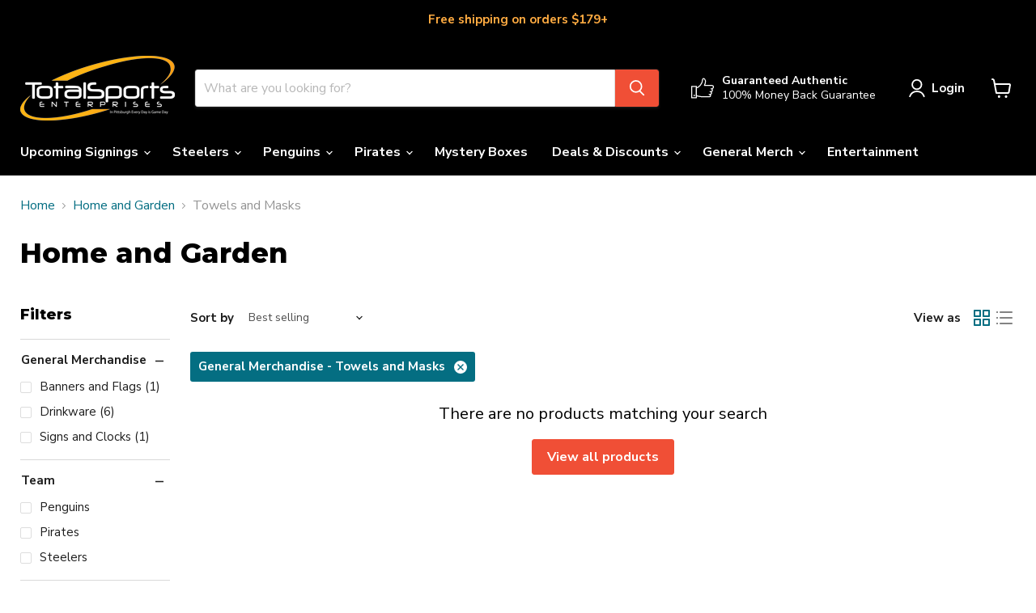

--- FILE ---
content_type: text/html; charset=utf-8
request_url: https://tseshop.com/web-pixels@fcfee988w5aeb613cpc8e4bc33m6693e112/custom/web-pixel-38862914@4/sandbox/modern/collections/home/general-merchandise_towels-and-masks
body_size: 2198
content:
<!DOCTYPE html>
<html>
  <head>
    <meta charset="utf-8">
    <title>Web Pixels Manager Sandbox</title>
    <script src="https://tseshop.com/cdn/wpm/sfcfee988w5aeb613cpc8e4bc33m6693e112m.js"></script>

    <script type="text/javascript">
  (function(shopify) {shopify.extend('WebPixel::Render', function(api) {
var analytics=api.analytics,browser=api.browser,init=api.init;
/**
 * Trackify Integration for Shopify Web Pixels
 * Production-ready version with pixel reinitialization support
 */

// Configuration
const CONFIG = {
  scriptUrl: 'https://trackifyx.redretarget.com/pull/tseshop.myshopify.com/hook.js', // Replace with production URL
  maxAttempts: 20,
  checkInterval: 250,
  waitAfterLoad: 1000
};

// Utility functions
const normalize = str => typeof str === "string" ? str.trim().toLowerCase() : "";
const digitsOnly = str => typeof str === "string" ? str.replace(/[^0-9]/g, "") : "";
const getCookie = name => {
  const matches = document.cookie.match(new RegExp(
    "(?:^|; )" + name.replace(/([.$?*|{}$$$$[]\/+^])/g, '\$1') + "=([^;]*)"
  ));
  return matches ? decodeURIComponent(matches[1]) : null;
};

// Script loader with Promise support
const loadTrackifyScript = (() => {
  let loadPromise = null;

  return () => {
    if (loadPromise) return loadPromise;

    loadPromise = new Promise((resolve, reject) => {
      if (window.trackify) {
        resolve(window.trackify);
        return;
      }

      const script = document.createElement('script');
      script.src = CONFIG.scriptUrl;
      script.async = true;

      script.onload = () => {
        console.log('[Trackify] Script loaded');
        resolve(window.trackify);
      };

      script.onerror = () => {
        console.error('[Trackify] Failed to load Trackify script');
        loadPromise = null;
        reject(new Error('Trackify script load failed'));
      };

      document.head.appendChild(script);
    });

    return loadPromise;
  };
})();

// Safely execute any function after Trackify loads
const safelyExecute = async (callback) => {
  try {
    await loadTrackifyScript();
    if (typeof callback === 'function') {
      return callback(window.trackify);
    }
  } catch (error) {
    console.error('[Trackify] Error during execution:', error);
  }
};

// Advanced Matching Data from checkout
const getAdvancedMatchingData = (checkout) => {
  if (!checkout) return {};

  const billing = checkout.billingAddress || {};
  const shipping = checkout.shippingAddress || {};

  const email = normalize(checkout.email || '');
  const phone = digitsOnly(shipping.phone || billing.phone || '');
  const externalId = getCookie('external_id') || checkout?.order?.customer?.id || '';

  const firstName = normalize(shipping.firstName || billing.firstName || '');
  const lastName = normalize(shipping.lastName || billing.lastName || '');

  const addressCity = normalize((shipping.city || billing.city) || '').replace(/\s+/g, '');
  const addressState = normalize(shipping.provinceCode || billing.provinceCode || '');
  const addressZip = digitsOnly(shipping.zip || billing.zip || '');
  const addressCountry = normalize(shipping.countryCode || billing.countryCode || '');

  const fbc = getCookie('_fbc') || '';
  const fbp = getCookie('_fbp') || '';
  const scCid = getCookie('sc_cid') || '';
  const ttp = getCookie('ttp') || '';

  const data = {
    facebook: {
      em: email,
      fn: firstName,
      ln: lastName,
      ct: addressCity,
      st: addressState,
      zp: addressZip,
      country: addressCountry,
      ph: phone,
      external_id: externalId,
      fbc,
      fbp
    },
    tiktok: {
      email,
      phone_number: phone,
      external_id: externalId,
      full_name: (firstName || lastName) ? `${firstName} ${lastName}`.trim() : '',
      ttp,
      address: {
        city: addressCity,
        state: addressState,
        zip_code: addressZip,
        country: addressCountry
      }
    },
    snapchat: {
      user_email: email,
      user_phone_number: phone,
      external_id: externalId,
      firstname: firstName,
      lastname: lastName,
      geo_city: addressCity,
      geo_region: addressState,
      geo_postal_code: addressZip,
      geo_country: addressCountry,
      click_id: scCid
    }
  };

  // Clean empty fields deeply
  Object.keys(data).forEach(platform => {
    const platformData = data[platform];

    Object.keys(platformData).forEach(key => {
      const value = platformData[key];
      if (typeof value === 'object' && value !== null) {
        Object.keys(value).forEach(subKey => {
          if (!value[subKey]) delete value[subKey];
        });
        if (Object.keys(value).length === 0) delete platformData[key];
      } else {
        if (!value) delete platformData[key];
      }
    });
  });

  return data;
};

// Reinitialize pixels if needed
const reinitializePixels = (platformobject, advancedMatching) => {
  if (!platformobject || !platformobject.initializedPixels?.length) return false;

  platformobject.reinitPixels();
};

// Update user data if new values detected
const updateUserData = (trackify, checkout) => {
  if (!checkout || !trackify) return false;

  try {
    const currentUser = trackify.getUser?.() || {};
    const newUser = getAdvancedMatchingData(checkout);

    const hasChanges = (platform) =>
      Object.keys(newUser[platform]).some(key =>
        newUser[platform][key] && (!currentUser[key] || currentUser[key] !== newUser[platform][key])
      );

    if (hasChanges('facebook')) {
      trackify.setUser(newUser.facebook);
      if (tfx_shop_settings.enabled) {
        reinitializePixels(trackify, newUser.facebook);
      }      
    }

    if (window.tiktoktrackify && hasChanges('tiktok')) {
      tiktoktrackify.setUser(newUser.tiktok);
      if(tfx_shop_settings.tiktok_enabled){
        reinitializePixels(tiktoktrackify, newUser.tiktok);
      }
    }

    if (window.snapchattrackify && hasChanges('snapchat')) {
      snapchattrackify.setUser(newUser.snapchat);
      if(tfx_shop_settings.snapchat_enabled){
        reinitializePixels(snapchattrackify, newUser.snapchat);
      }
    }

    return true;
  } catch (error) {
    console.error('[Trackify] Failed to update user data:', error);
    return false;
  }
};

// Track purchase event
const trackPurchase = (trackify, checkout) => {
  if (!checkout || !trackify) return;

  try {
    const lineItems = checkout.lineItems || [];

    trackify.checkout = {
      ...(trackify.checkout || {}),
      order_id: checkout?.order?.id || '',
      total_price: checkout?.totalPrice?.amount || '',
      webPixelCheckout: checkout
    };

    trackify.shop = {
      ...(trackify.shop || {}),
      currency: checkout?.currencyCode ||
                trackify.cart?.currency ||
                trackify.shop.currency || ''
    };

    trackify.shopifyCheckout = checkout;

    if (typeof trackify.purchaseEvent === 'function') {
      trackify.purchaseEvent(lineItems);
    }
  } catch (error) {
    console.error('[Trackify] Failed to track purchase:', error);
  }
};

// Wait until Trackify fully loaded
const waitForTrackify = (callback, checkout) => {
  let attempts = CONFIG.maxAttempts;
  const interval = setInterval(() => {
    if (window.trackify?.isTrackifyLoaded) {
      clearInterval(interval);
      updateUserData(window.trackify, checkout);
      setTimeout(() => callback?.(window.trackify, checkout), CONFIG.waitAfterLoad);
    } else if (--attempts <= 0) {
      clearInterval(interval);
      console.warn('[Trackify] Trackify load timeout exceeded');
    }
  }, CONFIG.checkInterval);
};

// Shopify Analytics Event Subscriptions
if (typeof analytics?.subscribe === "function") {

  analytics.subscribe("checkout_started", () => {
    loadTrackifyScript().catch(err => console.warn('[Trackify] Script load warning:', err));
  });

  analytics.subscribe("payment_info_submitted", ({ data }) => {
    safelyExecute((trackify) => {
      updateUserData(trackify, data?.checkout);
      setTimeout(()=>{
        trackify.addPaymentInfoEvent?.();
      },500);
      
    });
  });

  analytics.subscribe("checkout_completed", ({ data }) => {
    const checkout = data?.checkout;
    console.log('checkout data', checkout);
    if (!checkout) return;

    if (window.trackify) {
      waitForTrackify(trackPurchase, checkout);
    } else {
      loadTrackifyScript()
        .then(() => waitForTrackify(trackPurchase, checkout))
        .catch(err => console.error('[Trackify] Load error at checkout_completed:', err));
    }
  });

}
});})(self.webPixelsManager.createShopifyExtend('38862914', 'custom'));

</script>

  </head>
  <body></body>
</html>


--- FILE ---
content_type: text/javascript; charset=utf-8
request_url: https://tseshop.com/web-pixels@fcfee988w5aeb613cpc8e4bc33m6693e112/web-pixel-1128759362@281ed66b77e487b1f4366e270301a07a/sandbox/worker.modern.js
body_size: -702
content:
importScripts('https://tseshop.com/cdn/wpm/sfcfee988w5aeb613cpc8e4bc33m6693e112m.js');
globalThis.shopify = self.webPixelsManager.createShopifyExtend('1128759362', 'APP');
importScripts('/web-pixels/strict/app/web-pixel-1128759362@281ed66b77e487b1f4366e270301a07a.js');


--- FILE ---
content_type: text/javascript; charset=utf-8
request_url: https://tseshop.com/web-pixels@fcfee988w5aeb613cpc8e4bc33m6693e112/web-pixel-841187394@f300cca684872f2df140f714437af558/sandbox/worker.modern.js
body_size: -830
content:
importScripts('https://tseshop.com/cdn/wpm/sfcfee988w5aeb613cpc8e4bc33m6693e112m.js');
globalThis.shopify = self.webPixelsManager.createShopifyExtend('841187394', 'APP');
importScripts('/web-pixels/strict/app/web-pixel-841187394@f300cca684872f2df140f714437af558.js');


--- FILE ---
content_type: text/javascript; charset=utf-8
request_url: https://tseshop.com/web-pixels@fcfee988w5aeb613cpc8e4bc33m6693e112/web-pixel-1209139266@524f6c1ee37bacdca7657a665bdca589/sandbox/worker.modern.js
body_size: -673
content:
importScripts('https://tseshop.com/cdn/wpm/sfcfee988w5aeb613cpc8e4bc33m6693e112m.js');
globalThis.shopify = self.webPixelsManager.createShopifyExtend('1209139266', 'APP');
importScripts('/web-pixels/strict/app/web-pixel-1209139266@524f6c1ee37bacdca7657a665bdca589.js');
